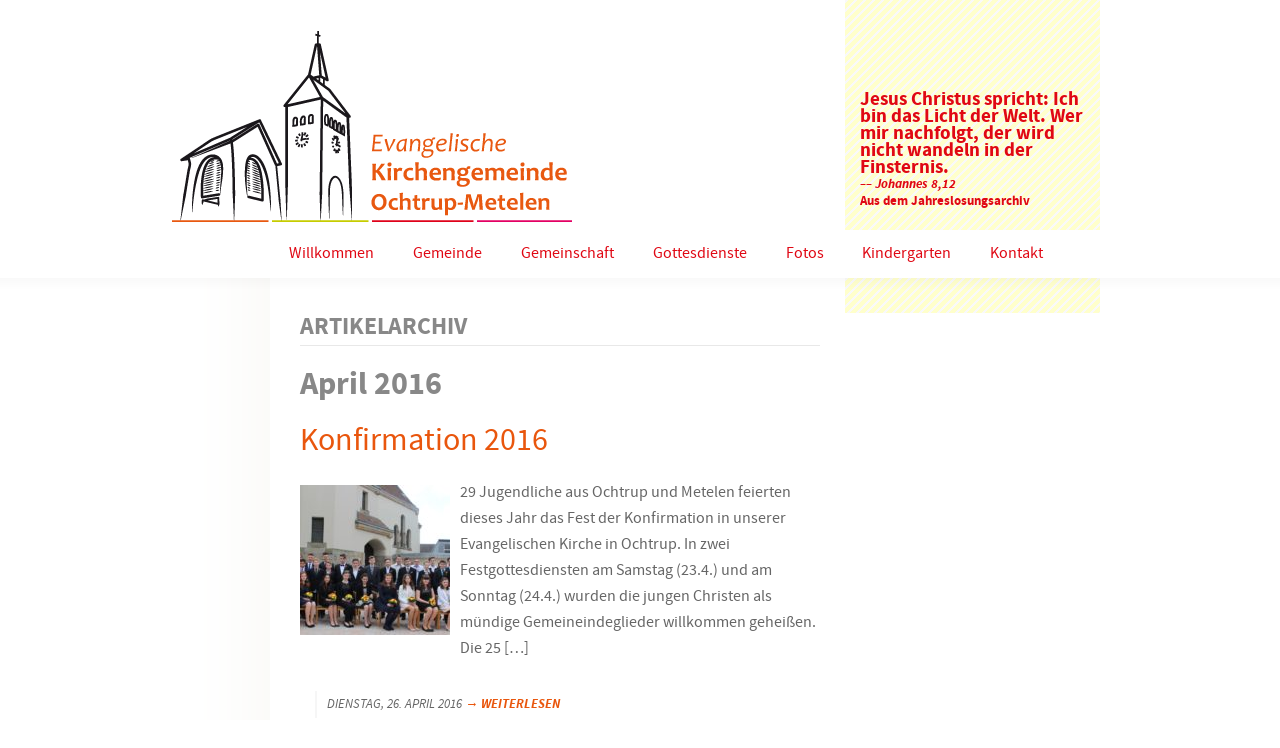

--- FILE ---
content_type: text/html; charset=UTF-8
request_url: https://evangelisch-in-ochtrup.de/2016/04/
body_size: 11516
content:
<!DOCTYPE html PUBLIC "-//W3C//DTD XHTML 1.0 Transitional//EN" "http://www.w3.org/TR/xhtml1/DTD/xhtml1-transitional.dtd">
<html xmlns="http://www.w3.org/1999/xhtml">
<head>
	<meta http-equiv="Content-Type" content="text/html; charset=UTF-8" />
    <meta name="viewport" content="width=device-width" />
    <link href="https://evangelisch-in-ochtrup.de/wp-content/themes/evangelisch-in-ochtrup/style.css" rel="stylesheet" type="text/css" />

    <title>April | 2016 | Evangelische Kirchengemeinde Ochtrup-Metelen</title>

    <meta name='robots' content='max-image-preview:large' />

<link rel="alternate" type="application/rss+xml" title="Podcast Feed: An(ge)dacht (MP3 Feed)" href="https://evangelisch-in-ochtrup.de/feed/mp3/" />
<style id='wp-img-auto-sizes-contain-inline-css' type='text/css'>
img:is([sizes=auto i],[sizes^="auto," i]){contain-intrinsic-size:3000px 1500px}
/*# sourceURL=wp-img-auto-sizes-contain-inline-css */
</style>
<link rel='stylesheet' id='podlove-frontend-css-css' href='https://evangelisch-in-ochtrup.de/wp-content/plugins/podlove-podcasting-plugin-for-wordpress/css/frontend.css?ver=1.0' type='text/css' media='all' />
<link rel='stylesheet' id='podlove-admin-font-css' href='https://evangelisch-in-ochtrup.de/wp-content/plugins/podlove-podcasting-plugin-for-wordpress/css/admin-font.css?ver=4.3.2' type='text/css' media='all' />
<style id='wp-block-library-inline-css' type='text/css'>
:root{--wp-block-synced-color:#7a00df;--wp-block-synced-color--rgb:122,0,223;--wp-bound-block-color:var(--wp-block-synced-color);--wp-editor-canvas-background:#ddd;--wp-admin-theme-color:#007cba;--wp-admin-theme-color--rgb:0,124,186;--wp-admin-theme-color-darker-10:#006ba1;--wp-admin-theme-color-darker-10--rgb:0,107,160.5;--wp-admin-theme-color-darker-20:#005a87;--wp-admin-theme-color-darker-20--rgb:0,90,135;--wp-admin-border-width-focus:2px}@media (min-resolution:192dpi){:root{--wp-admin-border-width-focus:1.5px}}.wp-element-button{cursor:pointer}:root .has-very-light-gray-background-color{background-color:#eee}:root .has-very-dark-gray-background-color{background-color:#313131}:root .has-very-light-gray-color{color:#eee}:root .has-very-dark-gray-color{color:#313131}:root .has-vivid-green-cyan-to-vivid-cyan-blue-gradient-background{background:linear-gradient(135deg,#00d084,#0693e3)}:root .has-purple-crush-gradient-background{background:linear-gradient(135deg,#34e2e4,#4721fb 50%,#ab1dfe)}:root .has-hazy-dawn-gradient-background{background:linear-gradient(135deg,#faaca8,#dad0ec)}:root .has-subdued-olive-gradient-background{background:linear-gradient(135deg,#fafae1,#67a671)}:root .has-atomic-cream-gradient-background{background:linear-gradient(135deg,#fdd79a,#004a59)}:root .has-nightshade-gradient-background{background:linear-gradient(135deg,#330968,#31cdcf)}:root .has-midnight-gradient-background{background:linear-gradient(135deg,#020381,#2874fc)}:root{--wp--preset--font-size--normal:16px;--wp--preset--font-size--huge:42px}.has-regular-font-size{font-size:1em}.has-larger-font-size{font-size:2.625em}.has-normal-font-size{font-size:var(--wp--preset--font-size--normal)}.has-huge-font-size{font-size:var(--wp--preset--font-size--huge)}.has-text-align-center{text-align:center}.has-text-align-left{text-align:left}.has-text-align-right{text-align:right}.has-fit-text{white-space:nowrap!important}#end-resizable-editor-section{display:none}.aligncenter{clear:both}.items-justified-left{justify-content:flex-start}.items-justified-center{justify-content:center}.items-justified-right{justify-content:flex-end}.items-justified-space-between{justify-content:space-between}.screen-reader-text{border:0;clip-path:inset(50%);height:1px;margin:-1px;overflow:hidden;padding:0;position:absolute;width:1px;word-wrap:normal!important}.screen-reader-text:focus{background-color:#ddd;clip-path:none;color:#444;display:block;font-size:1em;height:auto;left:5px;line-height:normal;padding:15px 23px 14px;text-decoration:none;top:5px;width:auto;z-index:100000}html :where(.has-border-color){border-style:solid}html :where([style*=border-top-color]){border-top-style:solid}html :where([style*=border-right-color]){border-right-style:solid}html :where([style*=border-bottom-color]){border-bottom-style:solid}html :where([style*=border-left-color]){border-left-style:solid}html :where([style*=border-width]){border-style:solid}html :where([style*=border-top-width]){border-top-style:solid}html :where([style*=border-right-width]){border-right-style:solid}html :where([style*=border-bottom-width]){border-bottom-style:solid}html :where([style*=border-left-width]){border-left-style:solid}html :where(img[class*=wp-image-]){height:auto;max-width:100%}:where(figure){margin:0 0 1em}html :where(.is-position-sticky){--wp-admin--admin-bar--position-offset:var(--wp-admin--admin-bar--height,0px)}@media screen and (max-width:600px){html :where(.is-position-sticky){--wp-admin--admin-bar--position-offset:0px}}

/*# sourceURL=wp-block-library-inline-css */
</style><style id='global-styles-inline-css' type='text/css'>
:root{--wp--preset--aspect-ratio--square: 1;--wp--preset--aspect-ratio--4-3: 4/3;--wp--preset--aspect-ratio--3-4: 3/4;--wp--preset--aspect-ratio--3-2: 3/2;--wp--preset--aspect-ratio--2-3: 2/3;--wp--preset--aspect-ratio--16-9: 16/9;--wp--preset--aspect-ratio--9-16: 9/16;--wp--preset--color--black: #000000;--wp--preset--color--cyan-bluish-gray: #abb8c3;--wp--preset--color--white: #ffffff;--wp--preset--color--pale-pink: #f78da7;--wp--preset--color--vivid-red: #cf2e2e;--wp--preset--color--luminous-vivid-orange: #ff6900;--wp--preset--color--luminous-vivid-amber: #fcb900;--wp--preset--color--light-green-cyan: #7bdcb5;--wp--preset--color--vivid-green-cyan: #00d084;--wp--preset--color--pale-cyan-blue: #8ed1fc;--wp--preset--color--vivid-cyan-blue: #0693e3;--wp--preset--color--vivid-purple: #9b51e0;--wp--preset--gradient--vivid-cyan-blue-to-vivid-purple: linear-gradient(135deg,rgb(6,147,227) 0%,rgb(155,81,224) 100%);--wp--preset--gradient--light-green-cyan-to-vivid-green-cyan: linear-gradient(135deg,rgb(122,220,180) 0%,rgb(0,208,130) 100%);--wp--preset--gradient--luminous-vivid-amber-to-luminous-vivid-orange: linear-gradient(135deg,rgb(252,185,0) 0%,rgb(255,105,0) 100%);--wp--preset--gradient--luminous-vivid-orange-to-vivid-red: linear-gradient(135deg,rgb(255,105,0) 0%,rgb(207,46,46) 100%);--wp--preset--gradient--very-light-gray-to-cyan-bluish-gray: linear-gradient(135deg,rgb(238,238,238) 0%,rgb(169,184,195) 100%);--wp--preset--gradient--cool-to-warm-spectrum: linear-gradient(135deg,rgb(74,234,220) 0%,rgb(151,120,209) 20%,rgb(207,42,186) 40%,rgb(238,44,130) 60%,rgb(251,105,98) 80%,rgb(254,248,76) 100%);--wp--preset--gradient--blush-light-purple: linear-gradient(135deg,rgb(255,206,236) 0%,rgb(152,150,240) 100%);--wp--preset--gradient--blush-bordeaux: linear-gradient(135deg,rgb(254,205,165) 0%,rgb(254,45,45) 50%,rgb(107,0,62) 100%);--wp--preset--gradient--luminous-dusk: linear-gradient(135deg,rgb(255,203,112) 0%,rgb(199,81,192) 50%,rgb(65,88,208) 100%);--wp--preset--gradient--pale-ocean: linear-gradient(135deg,rgb(255,245,203) 0%,rgb(182,227,212) 50%,rgb(51,167,181) 100%);--wp--preset--gradient--electric-grass: linear-gradient(135deg,rgb(202,248,128) 0%,rgb(113,206,126) 100%);--wp--preset--gradient--midnight: linear-gradient(135deg,rgb(2,3,129) 0%,rgb(40,116,252) 100%);--wp--preset--font-size--small: 13px;--wp--preset--font-size--medium: 20px;--wp--preset--font-size--large: 36px;--wp--preset--font-size--x-large: 42px;--wp--preset--spacing--20: 0.44rem;--wp--preset--spacing--30: 0.67rem;--wp--preset--spacing--40: 1rem;--wp--preset--spacing--50: 1.5rem;--wp--preset--spacing--60: 2.25rem;--wp--preset--spacing--70: 3.38rem;--wp--preset--spacing--80: 5.06rem;--wp--preset--shadow--natural: 6px 6px 9px rgba(0, 0, 0, 0.2);--wp--preset--shadow--deep: 12px 12px 50px rgba(0, 0, 0, 0.4);--wp--preset--shadow--sharp: 6px 6px 0px rgba(0, 0, 0, 0.2);--wp--preset--shadow--outlined: 6px 6px 0px -3px rgb(255, 255, 255), 6px 6px rgb(0, 0, 0);--wp--preset--shadow--crisp: 6px 6px 0px rgb(0, 0, 0);}:where(.is-layout-flex){gap: 0.5em;}:where(.is-layout-grid){gap: 0.5em;}body .is-layout-flex{display: flex;}.is-layout-flex{flex-wrap: wrap;align-items: center;}.is-layout-flex > :is(*, div){margin: 0;}body .is-layout-grid{display: grid;}.is-layout-grid > :is(*, div){margin: 0;}:where(.wp-block-columns.is-layout-flex){gap: 2em;}:where(.wp-block-columns.is-layout-grid){gap: 2em;}:where(.wp-block-post-template.is-layout-flex){gap: 1.25em;}:where(.wp-block-post-template.is-layout-grid){gap: 1.25em;}.has-black-color{color: var(--wp--preset--color--black) !important;}.has-cyan-bluish-gray-color{color: var(--wp--preset--color--cyan-bluish-gray) !important;}.has-white-color{color: var(--wp--preset--color--white) !important;}.has-pale-pink-color{color: var(--wp--preset--color--pale-pink) !important;}.has-vivid-red-color{color: var(--wp--preset--color--vivid-red) !important;}.has-luminous-vivid-orange-color{color: var(--wp--preset--color--luminous-vivid-orange) !important;}.has-luminous-vivid-amber-color{color: var(--wp--preset--color--luminous-vivid-amber) !important;}.has-light-green-cyan-color{color: var(--wp--preset--color--light-green-cyan) !important;}.has-vivid-green-cyan-color{color: var(--wp--preset--color--vivid-green-cyan) !important;}.has-pale-cyan-blue-color{color: var(--wp--preset--color--pale-cyan-blue) !important;}.has-vivid-cyan-blue-color{color: var(--wp--preset--color--vivid-cyan-blue) !important;}.has-vivid-purple-color{color: var(--wp--preset--color--vivid-purple) !important;}.has-black-background-color{background-color: var(--wp--preset--color--black) !important;}.has-cyan-bluish-gray-background-color{background-color: var(--wp--preset--color--cyan-bluish-gray) !important;}.has-white-background-color{background-color: var(--wp--preset--color--white) !important;}.has-pale-pink-background-color{background-color: var(--wp--preset--color--pale-pink) !important;}.has-vivid-red-background-color{background-color: var(--wp--preset--color--vivid-red) !important;}.has-luminous-vivid-orange-background-color{background-color: var(--wp--preset--color--luminous-vivid-orange) !important;}.has-luminous-vivid-amber-background-color{background-color: var(--wp--preset--color--luminous-vivid-amber) !important;}.has-light-green-cyan-background-color{background-color: var(--wp--preset--color--light-green-cyan) !important;}.has-vivid-green-cyan-background-color{background-color: var(--wp--preset--color--vivid-green-cyan) !important;}.has-pale-cyan-blue-background-color{background-color: var(--wp--preset--color--pale-cyan-blue) !important;}.has-vivid-cyan-blue-background-color{background-color: var(--wp--preset--color--vivid-cyan-blue) !important;}.has-vivid-purple-background-color{background-color: var(--wp--preset--color--vivid-purple) !important;}.has-black-border-color{border-color: var(--wp--preset--color--black) !important;}.has-cyan-bluish-gray-border-color{border-color: var(--wp--preset--color--cyan-bluish-gray) !important;}.has-white-border-color{border-color: var(--wp--preset--color--white) !important;}.has-pale-pink-border-color{border-color: var(--wp--preset--color--pale-pink) !important;}.has-vivid-red-border-color{border-color: var(--wp--preset--color--vivid-red) !important;}.has-luminous-vivid-orange-border-color{border-color: var(--wp--preset--color--luminous-vivid-orange) !important;}.has-luminous-vivid-amber-border-color{border-color: var(--wp--preset--color--luminous-vivid-amber) !important;}.has-light-green-cyan-border-color{border-color: var(--wp--preset--color--light-green-cyan) !important;}.has-vivid-green-cyan-border-color{border-color: var(--wp--preset--color--vivid-green-cyan) !important;}.has-pale-cyan-blue-border-color{border-color: var(--wp--preset--color--pale-cyan-blue) !important;}.has-vivid-cyan-blue-border-color{border-color: var(--wp--preset--color--vivid-cyan-blue) !important;}.has-vivid-purple-border-color{border-color: var(--wp--preset--color--vivid-purple) !important;}.has-vivid-cyan-blue-to-vivid-purple-gradient-background{background: var(--wp--preset--gradient--vivid-cyan-blue-to-vivid-purple) !important;}.has-light-green-cyan-to-vivid-green-cyan-gradient-background{background: var(--wp--preset--gradient--light-green-cyan-to-vivid-green-cyan) !important;}.has-luminous-vivid-amber-to-luminous-vivid-orange-gradient-background{background: var(--wp--preset--gradient--luminous-vivid-amber-to-luminous-vivid-orange) !important;}.has-luminous-vivid-orange-to-vivid-red-gradient-background{background: var(--wp--preset--gradient--luminous-vivid-orange-to-vivid-red) !important;}.has-very-light-gray-to-cyan-bluish-gray-gradient-background{background: var(--wp--preset--gradient--very-light-gray-to-cyan-bluish-gray) !important;}.has-cool-to-warm-spectrum-gradient-background{background: var(--wp--preset--gradient--cool-to-warm-spectrum) !important;}.has-blush-light-purple-gradient-background{background: var(--wp--preset--gradient--blush-light-purple) !important;}.has-blush-bordeaux-gradient-background{background: var(--wp--preset--gradient--blush-bordeaux) !important;}.has-luminous-dusk-gradient-background{background: var(--wp--preset--gradient--luminous-dusk) !important;}.has-pale-ocean-gradient-background{background: var(--wp--preset--gradient--pale-ocean) !important;}.has-electric-grass-gradient-background{background: var(--wp--preset--gradient--electric-grass) !important;}.has-midnight-gradient-background{background: var(--wp--preset--gradient--midnight) !important;}.has-small-font-size{font-size: var(--wp--preset--font-size--small) !important;}.has-medium-font-size{font-size: var(--wp--preset--font-size--medium) !important;}.has-large-font-size{font-size: var(--wp--preset--font-size--large) !important;}.has-x-large-font-size{font-size: var(--wp--preset--font-size--x-large) !important;}
/*# sourceURL=global-styles-inline-css */
</style>

<style id='classic-theme-styles-inline-css' type='text/css'>
/*! This file is auto-generated */
.wp-block-button__link{color:#fff;background-color:#32373c;border-radius:9999px;box-shadow:none;text-decoration:none;padding:calc(.667em + 2px) calc(1.333em + 2px);font-size:1.125em}.wp-block-file__button{background:#32373c;color:#fff;text-decoration:none}
/*# sourceURL=/wp-includes/css/classic-themes.min.css */
</style>
<link rel='stylesheet' id='accordion_archives-css' href='https://evangelisch-in-ochtrup.de/wp-content/plugins/accordion-archive-widget/style.css?ver=1.0' type='text/css' media='all' />
<link rel='stylesheet' id='fancybox-for-wp-css' href='https://evangelisch-in-ochtrup.de/wp-content/plugins/fancybox-for-wordpress/assets/css/fancybox.css?ver=1.3.4' type='text/css' media='all' />
<link rel='stylesheet' id='video-js-css' href='https://evangelisch-in-ochtrup.de/wp-content/plugins/video-embed-thumbnail-generator/video-js/video-js.min.css?ver=7.11.4' type='text/css' media='all' />
<link rel='stylesheet' id='video-js-kg-skin-css' href='https://evangelisch-in-ochtrup.de/wp-content/plugins/video-embed-thumbnail-generator/video-js/kg-video-js-skin.css?ver=4.10.3' type='text/css' media='all' />
<link rel='stylesheet' id='kgvid_video_styles-css' href='https://evangelisch-in-ochtrup.de/wp-content/plugins/video-embed-thumbnail-generator/src/public/css/videopack-styles.css?ver=4.10.3' type='text/css' media='all' />
<script type="text/javascript" src="https://evangelisch-in-ochtrup.de/wp-includes/js/jquery/jquery.min.js?ver=3.7.1" id="jquery-core-js"></script>
<script type="text/javascript" src="https://evangelisch-in-ochtrup.de/wp-includes/js/jquery/jquery-migrate.min.js?ver=3.4.1" id="jquery-migrate-js"></script>
<script type="text/javascript" src="https://evangelisch-in-ochtrup.de/wp-content/plugins/accordion-archive-widget/script.js?ver=6.9" id="accordion_archives_script-js"></script>
<script type="text/javascript" src="https://evangelisch-in-ochtrup.de/wp-content/plugins/fancybox-for-wordpress/assets/js/purify.min.js?ver=1.3.4" id="purify-js"></script>
<script type="text/javascript" src="https://evangelisch-in-ochtrup.de/wp-content/plugins/fancybox-for-wordpress/assets/js/jquery.fancybox.js?ver=1.3.4" id="fancybox-for-wp-js"></script>
<script type="text/javascript" src="https://evangelisch-in-ochtrup.de/wp-content/plugins/podlove-web-player/web-player/embed.js?ver=5.9.2" id="podlove-web-player-player-js"></script>
<script type="text/javascript" src="https://evangelisch-in-ochtrup.de/wp-content/plugins/podlove-web-player/js/cache.js?ver=5.9.2" id="podlove-web-player-player-cache-js"></script>
<link rel="EditURI" type="application/rsd+xml" title="RSD" href="https://evangelisch-in-ochtrup.de/xmlrpc.php?rsd" />
<meta name="generator" content="WordPress 6.9" />

<!-- Fancybox for WordPress v3.3.7 -->
<style type="text/css">
	.fancybox-slide--image .fancybox-content{background-color: #FFFFFF}div.fancybox-caption{display:none !important;}
	
	img.fancybox-image{border-width:10px;border-color:#FFFFFF;border-style:solid;}
	div.fancybox-bg{background-color:rgba(0,0,0,0.6);opacity:1 !important;}div.fancybox-content{border-color:#FFFFFF}
	div#fancybox-title{background-color:#FFFFFF}
	div.fancybox-content{background-color:#FFFFFF}
	div#fancybox-title-inside{color:#333333}
	
	
	
	div.fancybox-caption p.caption-title{display:inline-block}
	div.fancybox-caption p.caption-title{font-size:14px}
	div.fancybox-caption p.caption-title{color:#333333}
	div.fancybox-caption {color:#333333}div.fancybox-caption p.caption-title {background:#fff; width:auto;padding:10px 30px;}div.fancybox-content p.caption-title{color:#333333;margin: 0;padding: 5px 0;}body.fancybox-active .fancybox-container .fancybox-stage .fancybox-content .fancybox-close-small{display:block;}
</style><script type="text/javascript">
	jQuery(function () {

		var mobileOnly = false;
		
		if (mobileOnly) {
			return;
		}

		jQuery.fn.getTitle = function () { // Copy the title of every IMG tag and add it to its parent A so that fancybox can show titles
			var arr = jQuery("a[data-fancybox]");jQuery.each(arr, function() {var title = jQuery(this).children("img").attr("title") || '';var figCaptionHtml = jQuery(this).next("figcaption").html() || '';var processedCaption = figCaptionHtml;if (figCaptionHtml.length && typeof DOMPurify === 'function') {processedCaption = DOMPurify.sanitize(figCaptionHtml, {USE_PROFILES: {html: true}});} else if (figCaptionHtml.length) {processedCaption = jQuery("<div>").text(figCaptionHtml).html();}var newTitle = title;if (processedCaption.length) {newTitle = title.length ? title + " " + processedCaption : processedCaption;}if (newTitle.length) {jQuery(this).attr("title", newTitle);}});		}

		// Supported file extensions

				var thumbnails = jQuery("a:has(img)").not(".nolightbox").not('.envira-gallery-link').not('.ngg-simplelightbox').filter(function () {
			return /\.(jpe?g|png|gif|mp4|webp|bmp|pdf)(\?[^/]*)*$/i.test(jQuery(this).attr('href'))
		});
		

		// Add data-type iframe for links that are not images or videos.
		var iframeLinks = jQuery('.fancyboxforwp').filter(function () {
			return !/\.(jpe?g|png|gif|mp4|webp|bmp|pdf)(\?[^/]*)*$/i.test(jQuery(this).attr('href'))
		}).filter(function () {
			return !/vimeo|youtube/i.test(jQuery(this).attr('href'))
		});
		iframeLinks.attr({"data-type": "iframe"}).getTitle();

				// Gallery All
		thumbnails.addClass("fancyboxforwp").attr("data-fancybox", "gallery").getTitle();
		iframeLinks.attr({"data-fancybox": "gallery"}).getTitle();

		// Gallery type NONE
		
		// Call fancybox and apply it on any link with a rel atribute that starts with "fancybox", with the options set on the admin panel
		jQuery("a.fancyboxforwp").fancyboxforwp({
			loop: false,
			smallBtn: true,
			zoomOpacity: "auto",
			animationEffect: "fade",
			animationDuration: 500,
			transitionEffect: "fade",
			transitionDuration: "300",
			overlayShow: true,
			overlayOpacity: "0.6",
			titleShow: true,
			titlePosition: "inside",
			keyboard: true,
			showCloseButton: true,
			arrows: true,
			clickContent:false,
			clickSlide: "close",
			mobile: {
				clickContent: function (current, event) {
					return current.type === "image" ? "toggleControls" : false;
				},
				clickSlide: function (current, event) {
					return current.type === "image" ? "close" : "close";
				},
			},
			wheel: false,
			toolbar: true,
			preventCaptionOverlap: true,
			onInit: function() { },			onDeactivate
	: function() { },		beforeClose: function() { },			afterShow: function(instance) { jQuery( ".fancybox-image" ).on("click", function( ){ ( instance.isScaledDown() ) ? instance.scaleToActual() : instance.scaleToFit() }) },				afterClose: function() { },					caption : function( instance, item ) {var title = "";if("undefined" != typeof jQuery(this).context ){var title = jQuery(this).context.title;} else { var title = ("undefined" != typeof jQuery(this).attr("title")) ? jQuery(this).attr("title") : false;}var caption = jQuery(this).data('caption') || '';if ( item.type === 'image' && title.length ) {caption = (caption.length ? caption + '<br />' : '') + '<p class="caption-title">'+jQuery("<div>").text(title).html()+'</p>' ;}if (typeof DOMPurify === "function" && caption.length) { return DOMPurify.sanitize(caption, {USE_PROFILES: {html: true}}); } else { return jQuery("<div>").text(caption).html(); }},
		afterLoad : function( instance, current ) {var captionContent = current.opts.caption || '';var sanitizedCaptionString = '';if (typeof DOMPurify === 'function' && captionContent.length) {sanitizedCaptionString = DOMPurify.sanitize(captionContent, {USE_PROFILES: {html: true}});} else if (captionContent.length) { sanitizedCaptionString = jQuery("<div>").text(captionContent).html();}if (sanitizedCaptionString.length) { current.$content.append(jQuery('<div class=\"fancybox-custom-caption inside-caption\" style=\" position: absolute;left:0;right:0;color:#000;margin:0 auto;bottom:0;text-align:center;background-color:#FFFFFF \"></div>').html(sanitizedCaptionString)); }},
			})
		;

			})
</script>
<!-- END Fancybox for WordPress -->
<style type="text/css">
	span.oe_textdirection { unicode-bidi: bidi-override; direction: rtl; }
	span.oe_displaynone { display: none; }
</style>

    <!-- Schriften -->
    <link rel="stylesheet" href="https://evangelisch-in-ochtrup.de/wp-content/themes/evangelisch-in-ochtrup/fonts.css" type="text/css" />

    <link rel="shortcut icon" href="https://evangelisch-in-ochtrup.de/wp-content/themes/evangelisch-in-ochtrup/favicon.ico" type="image/x-icon" />

         </head>

<body class="no-js">
<div id="container">
	<div id="head">
    	<div id="logo"></div>
        <div id="sidebar_top">
        	<div id="sidebar_top_content">
            	                            <h2 style="font-size: 1.2em; margin-bottom: 5px;">
			Jesus Christus spricht: Ich bin das Licht der Welt. Wer mir nachfolgt, der wird nicht wandeln in der Finsternis.			<br />
			<span style="font-size: 0.7em;">
				<em>–– Johannes 8,12</em>
				<br>
				Aus dem Jahreslosungsarchiv
			</span>
		</h2>
                                    </div>
        </div>
    </div>
    <div id="menu">
    	<div id="menucontainer">
            <div class="menu-hauptmenue-container"><ul id="menu-hauptmenue" class="menu"><li id="menu-item-22" class="menu-item menu-item-type-custom menu-item-object-custom menu-item-home menu-item-22"><a href="//evangelisch-in-ochtrup.de/">Willkommen</a></li>
<li id="menu-item-67" class="menu-item menu-item-type-post_type menu-item-object-page menu-item-has-children menu-item-67"><a href="https://evangelisch-in-ochtrup.de/gemeinde/">Gemeinde</a>
<ul class="sub-menu">
	<li id="menu-item-69" class="menu-item menu-item-type-post_type menu-item-object-page menu-item-has-children menu-item-69"><a href="https://evangelisch-in-ochtrup.de/gemeinde/ochtrup/">Ochtrup</a>
	<ul class="sub-menu">
		<li id="menu-item-2122" class="menu-item menu-item-type-post_type menu-item-object-page menu-item-2122"><a href="https://evangelisch-in-ochtrup.de/gemeinde/ochtrup/evangelische-kirche-ochtrup/">Kirche</a></li>
		<li id="menu-item-2121" class="menu-item menu-item-type-post_type menu-item-object-page menu-item-2121"><a href="https://evangelisch-in-ochtrup.de/gemeinde/ochtrup/die-turmuhr-der-evangelischen-kirche-in-ochtrup/">Turmuhr</a></li>
	</ul>
</li>
	<li id="menu-item-68" class="menu-item menu-item-type-post_type menu-item-object-page menu-item-68"><a href="https://evangelisch-in-ochtrup.de/gemeinde/metelen/">Metelen</a></li>
	<li id="menu-item-224" class="menu-item menu-item-type-post_type menu-item-object-page menu-item-224"><a href="https://evangelisch-in-ochtrup.de/gemeinde/ansprechpartner/">Ansprechpartner</a></li>
	<li id="menu-item-591" class="menu-item menu-item-type-post_type menu-item-object-page menu-item-591"><a href="https://evangelisch-in-ochtrup.de/termine/">Termine</a></li>
	<li id="menu-item-3744" class="menu-item menu-item-type-custom menu-item-object-custom menu-item-3744"><a href="https://wirbauen.evangelisch-in-ochtrup.de">Wir Bauen</a></li>
	<li id="menu-item-59" class="menu-item menu-item-type-post_type menu-item-object-page menu-item-59"><a href="https://evangelisch-in-ochtrup.de/gemeinde/gemeindebrief/">Gemeindebriefe</a></li>
	<li id="menu-item-13561" class="menu-item menu-item-type-post_type menu-item-object-page menu-item-13561"><a href="https://evangelisch-in-ochtrup.de/gemeinde/schutzkonzept/">Schutzkonzept</a></li>
</ul>
</li>
<li id="menu-item-60" class="menu-item menu-item-type-post_type menu-item-object-page menu-item-has-children menu-item-60"><a href="https://evangelisch-in-ochtrup.de/gemeinschaft/">Gemeinschaft</a>
<ul class="sub-menu">
	<li id="menu-item-10541" class="menu-item menu-item-type-post_type menu-item-object-page menu-item-10541"><a href="https://evangelisch-in-ochtrup.de/gemeinschaft/oekumene-3/">Ökumene</a></li>
	<li id="menu-item-1001" class="menu-item menu-item-type-custom menu-item-object-custom menu-item-has-children menu-item-1001"><a href="#">Kinder</a>
	<ul class="sub-menu">
		<li id="menu-item-728" class="menu-item menu-item-type-post_type menu-item-object-page menu-item-728"><a href="https://evangelisch-in-ochtrup.de/gemeinschaft/kinder/konfi-kids/">Konfi-Kids</a></li>
		<li id="menu-item-726" class="menu-item menu-item-type-post_type menu-item-object-page menu-item-726"><a href="https://evangelisch-in-ochtrup.de/gemeinschaft/kinder/kinderbibeltage/">Kinderbibeltage</a></li>
	</ul>
</li>
	<li id="menu-item-1002" class="menu-item menu-item-type-custom menu-item-object-custom menu-item-has-children menu-item-1002"><a href="#">Jugendliche</a>
	<ul class="sub-menu">
		<li id="menu-item-724" class="menu-item menu-item-type-post_type menu-item-object-page menu-item-724"><a href="https://evangelisch-in-ochtrup.de/gemeinschaft/jugendliche/konfirmanden/">Konfirmanden</a></li>
	</ul>
</li>
	<li id="menu-item-1003" class="menu-item menu-item-type-custom menu-item-object-custom menu-item-has-children menu-item-1003"><a href="#">Frauen</a>
	<ul class="sub-menu">
		<li id="menu-item-720" class="menu-item menu-item-type-post_type menu-item-object-page menu-item-720"><a href="https://evangelisch-in-ochtrup.de/gemeinschaft/frauen/frauenhilfe-ochtrup/">Frauenhilfe Ochtrup</a></li>
		<li id="menu-item-719" class="menu-item menu-item-type-post_type menu-item-object-page menu-item-719"><a href="https://evangelisch-in-ochtrup.de/gemeinschaft/frauen/frauenhilfe-metelen/">Frauenhilfe Metelen</a></li>
	</ul>
</li>
	<li id="menu-item-1004" class="menu-item menu-item-type-custom menu-item-object-custom menu-item-has-children menu-item-1004"><a href="#">Musik</a>
	<ul class="sub-menu">
		<li id="menu-item-2814" class="menu-item menu-item-type-post_type menu-item-object-page menu-item-2814"><a href="https://evangelisch-in-ochtrup.de/gemeinschaft/musik/junger-chor/">Junger Chor</a></li>
		<li id="menu-item-731" class="menu-item menu-item-type-post_type menu-item-object-page menu-item-731"><a href="https://evangelisch-in-ochtrup.de/gemeinschaft/musik/posaunenchor/">Posaunenchor</a></li>
	</ul>
</li>
	<li id="menu-item-717" class="menu-item menu-item-type-post_type menu-item-object-page menu-item-717"><a href="https://evangelisch-in-ochtrup.de/gemeinschaft/eine-welt-laden/">Eine-Welt-Laden</a></li>
	<li id="menu-item-2313" class="menu-item menu-item-type-post_type menu-item-object-page menu-item-has-children menu-item-2313"><a href="https://evangelisch-in-ochtrup.de/gemeinschaft/soziales/">Soziales</a>
	<ul class="sub-menu">
		<li id="menu-item-2315" class="menu-item menu-item-type-custom menu-item-object-custom menu-item-2315"><a href="https://ingeborgehmke.wixsite.com/meinewebsite">Ochtruper Tafel (ext.)</a></li>
		<li id="menu-item-3300" class="menu-item menu-item-type-custom menu-item-object-custom menu-item-3300"><a href="http://www.hospizverein-ochtrup.de">Hospizverein Ochtrup (ext.)</a></li>
		<li id="menu-item-7921" class="menu-item menu-item-type-post_type menu-item-object-page menu-item-7921"><a href="https://evangelisch-in-ochtrup.de/hospizverein-sternenkinder/">Sternenkinderstele</a></li>
	</ul>
</li>
</ul>
</li>
<li id="menu-item-57" class="menu-item menu-item-type-post_type menu-item-object-page menu-item-has-children menu-item-57"><a href="https://evangelisch-in-ochtrup.de/gottesdienste/">Gottesdienste</a>
<ul class="sub-menu">
	<li id="menu-item-9265" class="menu-item menu-item-type-post_type menu-item-object-page menu-item-9265"><a href="https://evangelisch-in-ochtrup.de/gottesdienste/streams/">Streams</a></li>
	<li id="menu-item-10526" class="menu-item menu-item-type-post_type menu-item-object-page menu-item-10526"><a href="https://evangelisch-in-ochtrup.de/gottesdienste/gottesdienste-andachten/">Andachten</a></li>
	<li id="menu-item-796" class="menu-item menu-item-type-post_type menu-item-object-page menu-item-796"><a href="https://evangelisch-in-ochtrup.de/gottesdienste/familiengottesdienste/">Familiengottesdienste</a></li>
	<li id="menu-item-797" class="menu-item menu-item-type-post_type menu-item-object-page menu-item-797"><a href="https://evangelisch-in-ochtrup.de/gottesdienste/taufen/">Taufen</a></li>
</ul>
</li>
<li id="menu-item-55" class="menu-item menu-item-type-post_type menu-item-object-page menu-item-has-children menu-item-55"><a href="https://evangelisch-in-ochtrup.de/bilder/">Fotos</a>
<ul class="sub-menu">
	<li id="menu-item-4250" class="menu-item menu-item-type-post_type menu-item-object-page menu-item-4250"><a href="https://evangelisch-in-ochtrup.de/bilder/">Alben</a></li>
	<li id="menu-item-4249" class="menu-item menu-item-type-post_type menu-item-object-page menu-item-4249"><a href="https://evangelisch-in-ochtrup.de/kirchenbilder/">Unsere Kirchen</a></li>
	<li id="menu-item-4251" class="menu-item menu-item-type-post_type menu-item-object-page menu-item-4251"><a href="https://evangelisch-in-ochtrup.de/bildarchiv/">Archiv</a></li>
</ul>
</li>
<li id="menu-item-2887" class="menu-item menu-item-type-custom menu-item-object-custom menu-item-2887"><a href="http://ev-jona-kindergarten.de/">Kindergarten</a></li>
<li id="menu-item-56" class="menu-item menu-item-type-post_type menu-item-object-page menu-item-56"><a href="https://evangelisch-in-ochtrup.de/kontakt/">Kontakt</a></li>
</ul></div>        </div>
    </div>
    <div id="give_me_space"></div>
   	<div id="showcase_broad" style="display: none;"></div>
    <div id="content">
    	<div id="content_inner">

            
			                                    	                <h1 class="tag_title"><span>Artikelarchiv</span></h1>
                                	<h1 style="color: #888888;">April 2016</h1>
                                        <div id="slider-buttons"></div><div class="clear"></div>
			                    	                        <div class="post">
                        <h1 class="title"><a href="https://evangelisch-in-ochtrup.de/2016/konfirmation-2016/">Konfirmation 2016</a></h1>

                <div class="entry">
                                        	                        	<a href="https://evangelisch-in-ochtrup.de/wp-content/uploads/2016/04/IMG_1978.jpg"><img title="Konfirmation 2016" class="attachment-post-thumbnail" src="https://evangelisch-in-ochtrup.de/wp-content/uploads/2016/04/IMG_1978-150x150.jpg" /></a>                        	<p>29 Jugendliche aus Ochtrup und Metelen feierten dieses Jahr das Fest der Konfirmation in unserer Evangelischen Kirche in Ochtrup. In zwei Festgottesdiensten am Samstag (23.4.) und am Sonntag (24.4.) wurden die jungen Christen als mündige Gemeineindeglieder willkommen geheißen. Die 25 [&hellip;]</p>
                                                                <div class="clear"></div>

                    						<p class="article-info-bottom">Dienstag, 26. April 2016 <a href="https://evangelisch-in-ochtrup.de/2016/konfirmation-2016/">&rarr; weiterlesen</a> </p>                    
                </div>

            </div>
                                	                        <div class="post">
                        <h1 class="title"><a href="https://evangelisch-in-ochtrup.de/2016/neues-leben-im-gemeindehaus/">Neues Leben im Gemeindehaus</a></h1>

                <div class="entry">
                                        	                        	<a href="https://evangelisch-in-ochtrup.de/wp-content/uploads/2016/04/IMG_1829.jpg"><img title="Neues Leben im Gemeindehaus" class="attachment-post-thumbnail" src="https://evangelisch-in-ochtrup.de/wp-content/uploads/2016/04/IMG_1829-150x150.jpg" /></a>                        	<p>Mit vereinten Kräften trugen sie eine Tür in die Kirche: Pfarrer Dr. Albrecht Philipps und Pfarrer Stefan Hörstrup von St. Lambertus mit Mitarbeitern beider Kirchengemeinden beim lebendigen Familiengottesdienst zum Thema &#8222;Türen und Schlüssel&#8220;, der den Auftakt zur feierlichen Eröffnung des [&hellip;]</p>
                                                                <div class="clear"></div>

                    						<p class="article-info-bottom">Sonntag, 17. April 2016 <a href="https://evangelisch-in-ochtrup.de/2016/neues-leben-im-gemeindehaus/">&rarr; weiterlesen</a> </p>                    
                </div>

            </div>
                                	                        <div class="post">
                        <h1 class="title"><a href="https://evangelisch-in-ochtrup.de/2016/einweihung-und-tag-der-offenen-tuer-im-evangelischen-gemeindehaus/">Einweihung und Tag der offenen Tür im evangelischen Gemeindehaus</a></h1>

                <div class="entry">
                                        	                        	<a href="https://evangelisch-in-ochtrup.de/wp-content/uploads/2016/04/DSC01464.jpg"><img title="Einweihung und Tag der offenen Tür im evangelischen Gemeindehaus" class="attachment-post-thumbnail" src="https://evangelisch-in-ochtrup.de/wp-content/uploads/2016/04/DSC01464-150x150.jpg" /></a>                        	<p>Die Baumaßnahmen am evangelischen Gemeindehaus neigen sich dem Ende zu. Am kommenden Sonntag um 12 Uhr sollen die Räume in einer Feierstunde eingeweiht werden. Bis dahin legen Handwerker noch mal Hand an und Gemeindeglieder helfen beim Einräumen und Putzen. Der [&hellip;]</p>
                                                                <div class="clear"></div>

                    						<p class="article-info-bottom">Dienstag, 12. April 2016 <a href="https://evangelisch-in-ochtrup.de/2016/einweihung-und-tag-der-offenen-tuer-im-evangelischen-gemeindehaus/">&rarr; weiterlesen</a> </p>                    
                </div>

            </div>
                                	                        <div class="post">
                        <h1 class="title"><a href="https://evangelisch-in-ochtrup.de/2016/morgenandacht-im-wdr/">Morgenandacht im WDR</a></h1>

                <div class="entry">
                                        	                        	                        	<p>Vom Montag, 11.4. bis Samstag, 16.4. werden im WDR-Radio die Morgenandachten von Pfarrer Dr. Albrecht Philipps gehalten. Es sind christliche Impulse für den Tag, die in dieser Woche die Themen Frühling, Aussaat, Erfolg und Misserfolg behandeln. Die Andachten werden täglich [&hellip;]</p>
                                                                <div class="clear"></div>

                    						<p class="article-info-bottom">Donnerstag, 07. April 2016 <a href="https://evangelisch-in-ochtrup.de/2016/morgenandacht-im-wdr/">&rarr; weiterlesen</a> </p>                    
                </div>

            </div>
                                      <div id="entry_navigation">
                   <p class="old_articles"> </p>
                   <p class="new_articles"> </p>
               </div>
                                 <div class="clear"></div>

                          <div id="widgets_left_bottom">
                                       <h3 class="widget-title">Alle Artikel</h3>		<ul>
<li class="archive-accordion-year"><a>2026</a><ul><li class="archive-accordion-month"><a href="https://evangelisch-in-ochtrup.de/2026/01/">Januar</a></li></ul></li><li class="archive-accordion-year"><a>2025</a><ul><li class="archive-accordion-month"><a href="https://evangelisch-in-ochtrup.de/2025/01/">Dezember</a></li><li class="archive-accordion-month"><a href="https://evangelisch-in-ochtrup.de/2025/11/">November</a></li><li class="archive-accordion-month"><a href="https://evangelisch-in-ochtrup.de/2025/01/">Oktober</a></li><li class="archive-accordion-month"><a href="https://evangelisch-in-ochtrup.de/2025/09/">September</a></li><li class="archive-accordion-month"><a href="https://evangelisch-in-ochtrup.de/2025/01/">Juli</a></li><li class="archive-accordion-month"><a href="https://evangelisch-in-ochtrup.de/2025/01/">Mai</a></li><li class="archive-accordion-month"><a href="https://evangelisch-in-ochtrup.de/2025/04/">April</a></li><li class="archive-accordion-month"><a href="https://evangelisch-in-ochtrup.de/2025/01/">März</a></li><li class="archive-accordion-month"><a href="https://evangelisch-in-ochtrup.de/2025/01/">Februar</a></li><li class="archive-accordion-month"><a href="https://evangelisch-in-ochtrup.de/2025/01/">Januar</a></li></ul></li><li class="archive-accordion-year"><a>2024</a><ul><li class="archive-accordion-month"><a href="https://evangelisch-in-ochtrup.de/2024/01/">Dezember</a></li><li class="archive-accordion-month"><a href="https://evangelisch-in-ochtrup.de/2024/11/">November</a></li><li class="archive-accordion-month"><a href="https://evangelisch-in-ochtrup.de/2024/01/">Oktober</a></li><li class="archive-accordion-month"><a href="https://evangelisch-in-ochtrup.de/2024/09/">September</a></li><li class="archive-accordion-month"><a href="https://evangelisch-in-ochtrup.de/2024/08/">August</a></li><li class="archive-accordion-month"><a href="https://evangelisch-in-ochtrup.de/2024/01/">Juli</a></li><li class="archive-accordion-month"><a href="https://evangelisch-in-ochtrup.de/2024/01/">Juni</a></li><li class="archive-accordion-month"><a href="https://evangelisch-in-ochtrup.de/2024/01/">Mai</a></li><li class="archive-accordion-month"><a href="https://evangelisch-in-ochtrup.de/2024/04/">April</a></li><li class="archive-accordion-month"><a href="https://evangelisch-in-ochtrup.de/2024/01/">März</a></li><li class="archive-accordion-month"><a href="https://evangelisch-in-ochtrup.de/2024/01/">Februar</a></li><li class="archive-accordion-month"><a href="https://evangelisch-in-ochtrup.de/2024/01/">Januar</a></li></ul></li><li class="archive-accordion-year"><a>2023</a><ul><li class="archive-accordion-month"><a href="https://evangelisch-in-ochtrup.de/2023/01/">Dezember</a></li><li class="archive-accordion-month"><a href="https://evangelisch-in-ochtrup.de/2023/11/">November</a></li><li class="archive-accordion-month"><a href="https://evangelisch-in-ochtrup.de/2023/01/">Oktober</a></li><li class="archive-accordion-month"><a href="https://evangelisch-in-ochtrup.de/2023/09/">September</a></li><li class="archive-accordion-month"><a href="https://evangelisch-in-ochtrup.de/2023/08/">August</a></li><li class="archive-accordion-month"><a href="https://evangelisch-in-ochtrup.de/2023/01/">Juli</a></li><li class="archive-accordion-month"><a href="https://evangelisch-in-ochtrup.de/2023/01/">Juni</a></li><li class="archive-accordion-month"><a href="https://evangelisch-in-ochtrup.de/2023/01/">Mai</a></li><li class="archive-accordion-month"><a href="https://evangelisch-in-ochtrup.de/2023/04/">April</a></li><li class="archive-accordion-month"><a href="https://evangelisch-in-ochtrup.de/2023/01/">März</a></li><li class="archive-accordion-month"><a href="https://evangelisch-in-ochtrup.de/2023/01/">Februar</a></li><li class="archive-accordion-month"><a href="https://evangelisch-in-ochtrup.de/2023/01/">Januar</a></li></ul></li><li class="archive-accordion-year"><a>2022</a><ul><li class="archive-accordion-month"><a href="https://evangelisch-in-ochtrup.de/2022/01/">Dezember</a></li><li class="archive-accordion-month"><a href="https://evangelisch-in-ochtrup.de/2022/11/">November</a></li><li class="archive-accordion-month"><a href="https://evangelisch-in-ochtrup.de/2022/01/">Oktober</a></li><li class="archive-accordion-month"><a href="https://evangelisch-in-ochtrup.de/2022/09/">September</a></li><li class="archive-accordion-month"><a href="https://evangelisch-in-ochtrup.de/2022/08/">August</a></li><li class="archive-accordion-month"><a href="https://evangelisch-in-ochtrup.de/2022/01/">Juni</a></li><li class="archive-accordion-month"><a href="https://evangelisch-in-ochtrup.de/2022/01/">Mai</a></li><li class="archive-accordion-month"><a href="https://evangelisch-in-ochtrup.de/2022/04/">April</a></li><li class="archive-accordion-month"><a href="https://evangelisch-in-ochtrup.de/2022/01/">März</a></li><li class="archive-accordion-month"><a href="https://evangelisch-in-ochtrup.de/2022/01/">Februar</a></li><li class="archive-accordion-month"><a href="https://evangelisch-in-ochtrup.de/2022/01/">Januar</a></li></ul></li><li class="archive-accordion-year"><a>2021</a><ul><li class="archive-accordion-month"><a href="https://evangelisch-in-ochtrup.de/2021/01/">Dezember</a></li><li class="archive-accordion-month"><a href="https://evangelisch-in-ochtrup.de/2021/11/">November</a></li><li class="archive-accordion-month"><a href="https://evangelisch-in-ochtrup.de/2021/01/">Oktober</a></li><li class="archive-accordion-month"><a href="https://evangelisch-in-ochtrup.de/2021/09/">September</a></li><li class="archive-accordion-month"><a href="https://evangelisch-in-ochtrup.de/2021/08/">August</a></li><li class="archive-accordion-month"><a href="https://evangelisch-in-ochtrup.de/2021/01/">Juni</a></li><li class="archive-accordion-month"><a href="https://evangelisch-in-ochtrup.de/2021/01/">Mai</a></li><li class="archive-accordion-month"><a href="https://evangelisch-in-ochtrup.de/2021/04/">April</a></li><li class="archive-accordion-month"><a href="https://evangelisch-in-ochtrup.de/2021/01/">März</a></li><li class="archive-accordion-month"><a href="https://evangelisch-in-ochtrup.de/2021/01/">Februar</a></li><li class="archive-accordion-month"><a href="https://evangelisch-in-ochtrup.de/2021/01/">Januar</a></li></ul></li><li class="archive-accordion-year"><a>2020</a><ul><li class="archive-accordion-month"><a href="https://evangelisch-in-ochtrup.de/2020/01/">Dezember</a></li><li class="archive-accordion-month"><a href="https://evangelisch-in-ochtrup.de/2020/11/">November</a></li><li class="archive-accordion-month"><a href="https://evangelisch-in-ochtrup.de/2020/01/">Oktober</a></li><li class="archive-accordion-month"><a href="https://evangelisch-in-ochtrup.de/2020/09/">September</a></li><li class="archive-accordion-month"><a href="https://evangelisch-in-ochtrup.de/2020/08/">August</a></li><li class="archive-accordion-month"><a href="https://evangelisch-in-ochtrup.de/2020/01/">Juli</a></li><li class="archive-accordion-month"><a href="https://evangelisch-in-ochtrup.de/2020/01/">Juni</a></li><li class="archive-accordion-month"><a href="https://evangelisch-in-ochtrup.de/2020/01/">Mai</a></li><li class="archive-accordion-month"><a href="https://evangelisch-in-ochtrup.de/2020/04/">April</a></li><li class="archive-accordion-month"><a href="https://evangelisch-in-ochtrup.de/2020/01/">März</a></li><li class="archive-accordion-month"><a href="https://evangelisch-in-ochtrup.de/2020/01/">Februar</a></li><li class="archive-accordion-month"><a href="https://evangelisch-in-ochtrup.de/2020/01/">Januar</a></li></ul></li><li class="archive-accordion-year"><a>2019</a><ul><li class="archive-accordion-month"><a href="https://evangelisch-in-ochtrup.de/2019/01/">Dezember</a></li><li class="archive-accordion-month"><a href="https://evangelisch-in-ochtrup.de/2019/11/">November</a></li><li class="archive-accordion-month"><a href="https://evangelisch-in-ochtrup.de/2019/01/">Oktober</a></li><li class="archive-accordion-month"><a href="https://evangelisch-in-ochtrup.de/2019/09/">September</a></li><li class="archive-accordion-month"><a href="https://evangelisch-in-ochtrup.de/2019/08/">August</a></li><li class="archive-accordion-month"><a href="https://evangelisch-in-ochtrup.de/2019/01/">Juli</a></li><li class="archive-accordion-month"><a href="https://evangelisch-in-ochtrup.de/2019/01/">Juni</a></li><li class="archive-accordion-month"><a href="https://evangelisch-in-ochtrup.de/2019/01/">Mai</a></li><li class="archive-accordion-month"><a href="https://evangelisch-in-ochtrup.de/2019/04/">April</a></li><li class="archive-accordion-month"><a href="https://evangelisch-in-ochtrup.de/2019/01/">März</a></li><li class="archive-accordion-month"><a href="https://evangelisch-in-ochtrup.de/2019/01/">Februar</a></li><li class="archive-accordion-month"><a href="https://evangelisch-in-ochtrup.de/2019/01/">Januar</a></li></ul></li><li class="archive-accordion-year"><a>2018</a><ul><li class="archive-accordion-month"><a href="https://evangelisch-in-ochtrup.de/2018/01/">Dezember</a></li><li class="archive-accordion-month"><a href="https://evangelisch-in-ochtrup.de/2018/11/">November</a></li><li class="archive-accordion-month"><a href="https://evangelisch-in-ochtrup.de/2018/01/">Oktober</a></li><li class="archive-accordion-month"><a href="https://evangelisch-in-ochtrup.de/2018/09/">September</a></li><li class="archive-accordion-month"><a href="https://evangelisch-in-ochtrup.de/2018/08/">August</a></li><li class="archive-accordion-month"><a href="https://evangelisch-in-ochtrup.de/2018/01/">Juli</a></li><li class="archive-accordion-month"><a href="https://evangelisch-in-ochtrup.de/2018/01/">Juni</a></li><li class="archive-accordion-month"><a href="https://evangelisch-in-ochtrup.de/2018/01/">Mai</a></li><li class="archive-accordion-month"><a href="https://evangelisch-in-ochtrup.de/2018/04/">April</a></li><li class="archive-accordion-month"><a href="https://evangelisch-in-ochtrup.de/2018/01/">März</a></li><li class="archive-accordion-month"><a href="https://evangelisch-in-ochtrup.de/2018/01/">Februar</a></li><li class="archive-accordion-month"><a href="https://evangelisch-in-ochtrup.de/2018/01/">Januar</a></li></ul></li><li class="archive-accordion-year"><a>2017</a><ul><li class="archive-accordion-month"><a href="https://evangelisch-in-ochtrup.de/2017/01/">Dezember</a></li><li class="archive-accordion-month"><a href="https://evangelisch-in-ochtrup.de/2017/11/">November</a></li><li class="archive-accordion-month"><a href="https://evangelisch-in-ochtrup.de/2017/01/">Oktober</a></li><li class="archive-accordion-month"><a href="https://evangelisch-in-ochtrup.de/2017/09/">September</a></li><li class="archive-accordion-month"><a href="https://evangelisch-in-ochtrup.de/2017/08/">August</a></li><li class="archive-accordion-month"><a href="https://evangelisch-in-ochtrup.de/2017/01/">Juli</a></li><li class="archive-accordion-month"><a href="https://evangelisch-in-ochtrup.de/2017/01/">Juni</a></li><li class="archive-accordion-month"><a href="https://evangelisch-in-ochtrup.de/2017/01/">Mai</a></li><li class="archive-accordion-month"><a href="https://evangelisch-in-ochtrup.de/2017/04/">April</a></li><li class="archive-accordion-month"><a href="https://evangelisch-in-ochtrup.de/2017/01/">März</a></li><li class="archive-accordion-month"><a href="https://evangelisch-in-ochtrup.de/2017/01/">Februar</a></li><li class="archive-accordion-month"><a href="https://evangelisch-in-ochtrup.de/2017/01/">Januar</a></li></ul></li><li class="archive-accordion-year"><a>2016</a><ul><li class="archive-accordion-month"><a href="https://evangelisch-in-ochtrup.de/2016/01/">Dezember</a></li><li class="archive-accordion-month"><a href="https://evangelisch-in-ochtrup.de/2016/11/">November</a></li><li class="archive-accordion-month"><a href="https://evangelisch-in-ochtrup.de/2016/01/">Oktober</a></li><li class="archive-accordion-month"><a href="https://evangelisch-in-ochtrup.de/2016/09/">September</a></li><li class="archive-accordion-month"><a href="https://evangelisch-in-ochtrup.de/2016/01/">Juli</a></li><li class="archive-accordion-month"><a href="https://evangelisch-in-ochtrup.de/2016/01/">Juni</a></li><li class="archive-accordion-month"><a href="https://evangelisch-in-ochtrup.de/2016/01/">Mai</a></li><li class="archive-accordion-month"><a href="https://evangelisch-in-ochtrup.de/2016/04/">April</a></li><li class="archive-accordion-month"><a href="https://evangelisch-in-ochtrup.de/2016/01/">März</a></li><li class="archive-accordion-month"><a href="https://evangelisch-in-ochtrup.de/2016/01/">Februar</a></li><li class="archive-accordion-month"><a href="https://evangelisch-in-ochtrup.de/2016/01/">Januar</a></li></ul></li><li class="archive-accordion-year"><a>2015</a><ul><li class="archive-accordion-month"><a href="https://evangelisch-in-ochtrup.de/2015/01/">Dezember</a></li><li class="archive-accordion-month"><a href="https://evangelisch-in-ochtrup.de/2015/11/">November</a></li><li class="archive-accordion-month"><a href="https://evangelisch-in-ochtrup.de/2015/01/">Oktober</a></li><li class="archive-accordion-month"><a href="https://evangelisch-in-ochtrup.de/2015/09/">September</a></li><li class="archive-accordion-month"><a href="https://evangelisch-in-ochtrup.de/2015/08/">August</a></li><li class="archive-accordion-month"><a href="https://evangelisch-in-ochtrup.de/2015/01/">Juni</a></li><li class="archive-accordion-month"><a href="https://evangelisch-in-ochtrup.de/2015/01/">Mai</a></li><li class="archive-accordion-month"><a href="https://evangelisch-in-ochtrup.de/2015/04/">April</a></li><li class="archive-accordion-month"><a href="https://evangelisch-in-ochtrup.de/2015/01/">März</a></li><li class="archive-accordion-month"><a href="https://evangelisch-in-ochtrup.de/2015/01/">Februar</a></li><li class="archive-accordion-month"><a href="https://evangelisch-in-ochtrup.de/2015/01/">Januar</a></li></ul></li><li class="archive-accordion-year"><a>2014</a><ul><li class="archive-accordion-month"><a href="https://evangelisch-in-ochtrup.de/2014/01/">Dezember</a></li><li class="archive-accordion-month"><a href="https://evangelisch-in-ochtrup.de/2014/11/">November</a></li><li class="archive-accordion-month"><a href="https://evangelisch-in-ochtrup.de/2014/01/">Oktober</a></li><li class="archive-accordion-month"><a href="https://evangelisch-in-ochtrup.de/2014/09/">September</a></li><li class="archive-accordion-month"><a href="https://evangelisch-in-ochtrup.de/2014/08/">August</a></li><li class="archive-accordion-month"><a href="https://evangelisch-in-ochtrup.de/2014/01/">Juli</a></li><li class="archive-accordion-month"><a href="https://evangelisch-in-ochtrup.de/2014/01/">Juni</a></li><li class="archive-accordion-month"><a href="https://evangelisch-in-ochtrup.de/2014/01/">Mai</a></li><li class="archive-accordion-month"><a href="https://evangelisch-in-ochtrup.de/2014/04/">April</a></li><li class="archive-accordion-month"><a href="https://evangelisch-in-ochtrup.de/2014/01/">März</a></li><li class="archive-accordion-month"><a href="https://evangelisch-in-ochtrup.de/2014/01/">Februar</a></li><li class="archive-accordion-month"><a href="https://evangelisch-in-ochtrup.de/2014/01/">Januar</a></li></ul></li><li class="archive-accordion-year"><a>2013</a><ul><li class="archive-accordion-month"><a href="https://evangelisch-in-ochtrup.de/2013/01/">Dezember</a></li><li class="archive-accordion-month"><a href="https://evangelisch-in-ochtrup.de/2013/11/">November</a></li><li class="archive-accordion-month"><a href="https://evangelisch-in-ochtrup.de/2013/01/">Oktober</a></li><li class="archive-accordion-month"><a href="https://evangelisch-in-ochtrup.de/2013/09/">September</a></li><li class="archive-accordion-month"><a href="https://evangelisch-in-ochtrup.de/2013/01/">Juli</a></li><li class="archive-accordion-month"><a href="https://evangelisch-in-ochtrup.de/2013/01/">Juni</a></li><li class="archive-accordion-month"><a href="https://evangelisch-in-ochtrup.de/2013/01/">Mai</a></li><li class="archive-accordion-month"><a href="https://evangelisch-in-ochtrup.de/2013/01/">Februar</a></li><li class="archive-accordion-month"><a href="https://evangelisch-in-ochtrup.de/2013/01/">Januar</a></li></ul></li><li class="archive-accordion-year"><a>2012</a><ul><li class="archive-accordion-month"><a href="https://evangelisch-in-ochtrup.de/2012/11/">November</a></li><li class="archive-accordion-month"><a href="https://evangelisch-in-ochtrup.de/2012/08/">August</a></li><li class="archive-accordion-month"><a href="https://evangelisch-in-ochtrup.de/2012/01/">Juli</a></li><li class="archive-accordion-month"><a href="https://evangelisch-in-ochtrup.de/2012/01/">Juni</a></li><li class="archive-accordion-month"><a href="https://evangelisch-in-ochtrup.de/2012/01/">Mai</a></li><li class="archive-accordion-month"><a href="https://evangelisch-in-ochtrup.de/2012/04/">April</a></li><li class="archive-accordion-month"><a href="https://evangelisch-in-ochtrup.de/2012/01/">März</a></li></ul></li><li class="archive-accordion-year"><a>2011</a><ul><li class="archive-accordion-month"><a href="https://evangelisch-in-ochtrup.de/2011/11/">November</a></li></ul></li>		</ul>
                               </div>
               <div id="widgets_right_bottom">
                                       <h3 class="widget-title">Stichwortwolke</h3><div class="tagcloud"><a href="https://evangelisch-in-ochtrup.de/tag/andacht/" class="tag-cloud-link tag-link-37 tag-link-position-1" style="font-size: 15.913043478261pt;" aria-label="Andacht (8 Einträge)">Andacht</a>
<a href="https://evangelisch-in-ochtrup.de/tag/ankundigungen/" class="tag-cloud-link tag-link-40 tag-link-position-2" style="font-size: 17.008695652174pt;" aria-label="Ankündigungen (10 Einträge)">Ankündigungen</a>
<a href="https://evangelisch-in-ochtrup.de/tag/ausbildung/" class="tag-cloud-link tag-link-10 tag-link-position-3" style="font-size: 8pt;" aria-label="Ausbildung (1 Eintrag)">Ausbildung</a>
<a href="https://evangelisch-in-ochtrup.de/tag/bericht/" class="tag-cloud-link tag-link-34 tag-link-position-4" style="font-size: 10.191304347826pt;" aria-label="Bericht (2 Einträge)">Bericht</a>
<a href="https://evangelisch-in-ochtrup.de/tag/ehrenamt/" class="tag-cloud-link tag-link-12 tag-link-position-5" style="font-size: 11.652173913043pt;" aria-label="Ehrenamt (3 Einträge)">Ehrenamt</a>
<a href="https://evangelisch-in-ochtrup.de/tag/evensong/" class="tag-cloud-link tag-link-67 tag-link-position-6" style="font-size: 8pt;" aria-label="Evensong (1 Eintrag)">Evensong</a>
<a href="https://evangelisch-in-ochtrup.de/tag/familiengottesdienst/" class="tag-cloud-link tag-link-52 tag-link-position-7" style="font-size: 14.695652173913pt;" aria-label="Familiengottesdienst (6 Einträge)">Familiengottesdienst</a>
<a href="https://evangelisch-in-ochtrup.de/tag/frauenhilfe/" class="tag-cloud-link tag-link-31 tag-link-position-8" style="font-size: 20.173913043478pt;" aria-label="Frauenhilfe (19 Einträge)">Frauenhilfe</a>
<a href="https://evangelisch-in-ochtrup.de/tag/frauenhilfe-metelen/" class="tag-cloud-link tag-link-32 tag-link-position-9" style="font-size: 17.008695652174pt;" aria-label="Frauenhilfe Metelen (10 Einträge)">Frauenhilfe Metelen</a>
<a href="https://evangelisch-in-ochtrup.de/tag/frauenhilfe-ochtrup/" class="tag-cloud-link tag-link-9 tag-link-position-10" style="font-size: 19.930434782609pt;" aria-label="Frauenhilfe Ochtrup (18 Einträge)">Frauenhilfe Ochtrup</a>
<a href="https://evangelisch-in-ochtrup.de/tag/gemeinde/" class="tag-cloud-link tag-link-53 tag-link-position-11" style="font-size: 10.191304347826pt;" aria-label="Gemeinde (2 Einträge)">Gemeinde</a>
<a href="https://evangelisch-in-ochtrup.de/tag/gemeindehaus/" class="tag-cloud-link tag-link-59 tag-link-position-12" style="font-size: 10.191304347826pt;" aria-label="Gemeindehaus (2 Einträge)">Gemeindehaus</a>
<a href="https://evangelisch-in-ochtrup.de/tag/gemeindeleben/" class="tag-cloud-link tag-link-84 tag-link-position-13" style="font-size: 21.147826086957pt;" aria-label="Gemeindeleben (23 Einträge)">Gemeindeleben</a>
<a href="https://evangelisch-in-ochtrup.de/tag/glaube/" class="tag-cloud-link tag-link-25 tag-link-position-14" style="font-size: 15.304347826087pt;" aria-label="Glaube (7 Einträge)">Glaube</a>
<a href="https://evangelisch-in-ochtrup.de/tag/gottesdienst/" class="tag-cloud-link tag-link-30 tag-link-position-15" style="font-size: 17.495652173913pt;" aria-label="Gottesdienst (11 Einträge)">Gottesdienst</a>
<a href="https://evangelisch-in-ochtrup.de/tag/jahresstatistik/" class="tag-cloud-link tag-link-69 tag-link-position-16" style="font-size: 8pt;" aria-label="Jahresstatistik (1 Eintrag)">Jahresstatistik</a>
<a href="https://evangelisch-in-ochtrup.de/tag/jugendarbeit/" class="tag-cloud-link tag-link-7 tag-link-position-17" style="font-size: 17.860869565217pt;" aria-label="Jugendarbeit (12 Einträge)">Jugendarbeit</a>
<a href="https://evangelisch-in-ochtrup.de/tag/jugendgruppe/" class="tag-cloud-link tag-link-8 tag-link-position-18" style="font-size: 10.191304347826pt;" aria-label="Jugendgruppe (2 Einträge)">Jugendgruppe</a>
<a href="https://evangelisch-in-ochtrup.de/tag/jugendliche/" class="tag-cloud-link tag-link-45 tag-link-position-19" style="font-size: 11.652173913043pt;" aria-label="Jugendliche (3 Einträge)">Jugendliche</a>
<a href="https://evangelisch-in-ochtrup.de/tag/junger-chor/" class="tag-cloud-link tag-link-62 tag-link-position-20" style="font-size: 10.191304347826pt;" aria-label="Junger Chor (2 Einträge)">Junger Chor</a>
<a href="https://evangelisch-in-ochtrup.de/tag/kinder/" class="tag-cloud-link tag-link-18 tag-link-position-21" style="font-size: 20.660869565217pt;" aria-label="Kinder (21 Einträge)">Kinder</a>
<a href="https://evangelisch-in-ochtrup.de/tag/kinderbibelnachmittag/" class="tag-cloud-link tag-link-28 tag-link-position-22" style="font-size: 11.652173913043pt;" aria-label="Kinderbibelnachmittag (3 Einträge)">Kinderbibelnachmittag</a>
<a href="https://evangelisch-in-ochtrup.de/tag/kindergarten/" class="tag-cloud-link tag-link-6 tag-link-position-23" style="font-size: 18.713043478261pt;" aria-label="Kindergarten (14 Einträge)">Kindergarten</a>
<a href="https://evangelisch-in-ochtrup.de/tag/kindergottesdienst/" class="tag-cloud-link tag-link-26 tag-link-position-24" style="font-size: 10.191304347826pt;" aria-label="Kindergottesdienst (2 Einträge)">Kindergottesdienst</a>
<a href="https://evangelisch-in-ochtrup.de/tag/kirche/" class="tag-cloud-link tag-link-24 tag-link-position-25" style="font-size: 13.84347826087pt;" aria-label="Kirche (5 Einträge)">Kirche</a>
<a href="https://evangelisch-in-ochtrup.de/tag/kirchenkreis/" class="tag-cloud-link tag-link-23 tag-link-position-26" style="font-size: 11.652173913043pt;" aria-label="Kirchenkreis (3 Einträge)">Kirchenkreis</a>
<a href="https://evangelisch-in-ochtrup.de/tag/kirchenmusik/" class="tag-cloud-link tag-link-22 tag-link-position-27" style="font-size: 18.95652173913pt;" aria-label="Kirchenmusik (15 Einträge)">Kirchenmusik</a>
<a href="https://evangelisch-in-ochtrup.de/tag/konfirmanden/" class="tag-cloud-link tag-link-17 tag-link-position-28" style="font-size: 15.913043478261pt;" aria-label="Konfirmanden (8 Einträge)">Konfirmanden</a>
<a href="https://evangelisch-in-ochtrup.de/tag/kulturkirche/" class="tag-cloud-link tag-link-65 tag-link-position-29" style="font-size: 8pt;" aria-label="Kulturkirche (1 Eintrag)">Kulturkirche</a>
<a href="https://evangelisch-in-ochtrup.de/tag/leben/" class="tag-cloud-link tag-link-36 tag-link-position-30" style="font-size: 11.652173913043pt;" aria-label="Leben (3 Einträge)">Leben</a>
<a href="https://evangelisch-in-ochtrup.de/tag/metelen/" class="tag-cloud-link tag-link-55 tag-link-position-31" style="font-size: 13.84347826087pt;" aria-label="Metelen (5 Einträge)">Metelen</a>
<a href="https://evangelisch-in-ochtrup.de/tag/neujahrsempfang/" class="tag-cloud-link tag-link-68 tag-link-position-32" style="font-size: 8pt;" aria-label="Neujahrsempfang (1 Eintrag)">Neujahrsempfang</a>
<a href="https://evangelisch-in-ochtrup.de/tag/pfarrer/" class="tag-cloud-link tag-link-15 tag-link-position-33" style="font-size: 14.695652173913pt;" aria-label="Pfarrer (6 Einträge)">Pfarrer</a>
<a href="https://evangelisch-in-ochtrup.de/tag/presbyterium/" class="tag-cloud-link tag-link-16 tag-link-position-34" style="font-size: 17.860869565217pt;" aria-label="Presbyterium (12 Einträge)">Presbyterium</a>
<a href="https://evangelisch-in-ochtrup.de/tag/reformationsjahr/" class="tag-cloud-link tag-link-66 tag-link-position-35" style="font-size: 8pt;" aria-label="Reformationsjahr (1 Eintrag)">Reformationsjahr</a>
<a href="https://evangelisch-in-ochtrup.de/tag/regionaler-jugendgottesdienst/" class="tag-cloud-link tag-link-13 tag-link-position-36" style="font-size: 8pt;" aria-label="Regionaler Jugendgottesdienst (1 Eintrag)">Regionaler Jugendgottesdienst</a>
<a href="https://evangelisch-in-ochtrup.de/tag/seniorenarbeit/" class="tag-cloud-link tag-link-29 tag-link-position-37" style="font-size: 11.652173913043pt;" aria-label="Seniorenarbeit (3 Einträge)">Seniorenarbeit</a>
<a href="https://evangelisch-in-ochtrup.de/tag/seniorenkreis/" class="tag-cloud-link tag-link-14 tag-link-position-38" style="font-size: 10.191304347826pt;" aria-label="Seniorenkreis (2 Einträge)">Seniorenkreis</a>
<a href="https://evangelisch-in-ochtrup.de/tag/stellenangebot/" class="tag-cloud-link tag-link-78 tag-link-position-39" style="font-size: 10.191304347826pt;" aria-label="Stellenangebot (2 Einträge)">Stellenangebot</a>
<a href="https://evangelisch-in-ochtrup.de/tag/stream/" class="tag-cloud-link tag-link-80 tag-link-position-40" style="font-size: 17.860869565217pt;" aria-label="Stream (12 Einträge)">Stream</a>
<a href="https://evangelisch-in-ochtrup.de/tag/tauferinnerung/" class="tag-cloud-link tag-link-56 tag-link-position-41" style="font-size: 10.191304347826pt;" aria-label="Tauferinnerung (2 Einträge)">Tauferinnerung</a>
<a href="https://evangelisch-in-ochtrup.de/tag/team/" class="tag-cloud-link tag-link-11 tag-link-position-42" style="font-size: 8pt;" aria-label="Team (1 Eintrag)">Team</a>
<a href="https://evangelisch-in-ochtrup.de/tag/videoandacht/" class="tag-cloud-link tag-link-81 tag-link-position-43" style="font-size: 22pt;" aria-label="Videoandacht (27 Einträge)">Videoandacht</a>
<a href="https://evangelisch-in-ochtrup.de/tag/weihnachten/" class="tag-cloud-link tag-link-50 tag-link-position-44" style="font-size: 12.869565217391pt;" aria-label="Weihnachten (4 Einträge)">Weihnachten</a>
<a href="https://evangelisch-in-ochtrup.de/tag/wirbauen/" class="tag-cloud-link tag-link-61 tag-link-position-45" style="font-size: 18.347826086957pt;" aria-label="Wir bauen (13 Einträge)">Wir bauen</a></div>
                               </div>
               <div class="clear"></div>
           
                    </div>

        <div id="sidebar">
						            <div class="clear"></div>
            				                        <div class="clear"></div>
                                            </div>
        <div class="clear"></div>

    </div>
    <div id="footer">
    	<div id="footer_frame">
        	<div id="footer_left">
            	                    <h3 class="widget-title">Evangelische Kirche Ochtrup</h3>			<div class="textwidget"><img style="height: 120px; float: left; margin-right: 10px;" src="//evangelisch-in-ochtrup.de/wp-content/uploads/2012/08/ochtrup_illu.png" alt="Evangelische Kirche Ochtrup" />
Bahnhofstr. 38<br />48607 Ochtrup<br /><br />
<strong><a href="//evangelisch-in-ochtrup.de/gottesdienste">Gottesdienste</a></strong><br />
regelmäßig: <br />sonntags, 10.15 Uhr</div>
		                            </div>
            <div id="footer_middle">
            	                    <h3 class="widget-title">Dankeskirche Metelen</h3>			<div class="textwidget"><img style="width: 70px; float: left; margin-right: 10px;" src="//evangelisch-in-ochtrup.de/wp-content/uploads/2012/08/metelen_illu.png" alt="Dankeskirche Metelen" />
Heeker Straße 27<br />48629 Metelen<br /><br />
<strong><a href="//evangelisch-in-ochtrup.de/gottesdienste">Gottesdienste</a></strong></div>
		                            </div>
            <div id="footer_right">
				                    <h3 class="widget-title">Der direkte Weg zur&#8230;</h3><div class="menu-direkter-weg-container"><ul id="menu-direkter-weg" class="menu"><li id="menu-item-162" class="menu-item menu-item-type-post_type menu-item-object-page menu-item-162"><a href="https://evangelisch-in-ochtrup.de/kontakt/">Kontaktseite</a></li>
<li id="menu-item-161" class="menu-item menu-item-type-post_type menu-item-object-page menu-item-161"><a href="https://evangelisch-in-ochtrup.de/bilder/">Fotogalerie</a></li>
<li id="menu-item-166" class="menu-item menu-item-type-post_type menu-item-object-page menu-item-166"><a href="https://evangelisch-in-ochtrup.de/impressum/">Impressumsseite</a></li>
<li id="menu-item-12627" class="menu-item menu-item-type-post_type menu-item-object-page menu-item-privacy-policy menu-item-12627"><a rel="privacy-policy" href="https://evangelisch-in-ochtrup.de/datenschutzerklaerung/">Datenschutzerklärung</a></li>
<li id="menu-item-10522" class="menu-item menu-item-type-post_type menu-item-object-page menu-item-10522"><a href="https://evangelisch-in-ochtrup.de/gemeinschaft/oekumene-3/">Ökumene</a></li>
</ul></div>                                <p class="copyright">&copy; 2026 <strong>Evangelische Kirchengemeinde Ochtrup-Metelen</strong></p>
                <!-- <p style="text-align: center; margin-top:-5px"><a target="_blank" style="color: #666666;" href="http://te-online.net"><img style="height: 20px; display: inline;" src="//www.te-online.net/public/published_by_te-online_ext.png" alt="te-online.net" title="Erstellt von te-online.net"></a></p> -->
            </div>
        </div>
	</div>
    <script type="speculationrules">
{"prefetch":[{"source":"document","where":{"and":[{"href_matches":"/*"},{"not":{"href_matches":["/wp-*.php","/wp-admin/*","/wp-content/uploads/*","/wp-content/*","/wp-content/plugins/*","/wp-content/themes/evangelisch-in-ochtrup/*","/*\\?(.+)"]}},{"not":{"selector_matches":"a[rel~=\"nofollow\"]"}},{"not":{"selector_matches":".no-prefetch, .no-prefetch a"}}]},"eagerness":"conservative"}]}
</script>
<script type="text/javascript" id="statify-js-js-extra">
/* <![CDATA[ */
var statify_ajax = {"url":"https://evangelisch-in-ochtrup.de/wp-admin/admin-ajax.php","nonce":"845eeaa715"};
//# sourceURL=statify-js-js-extra
/* ]]> */
</script>
<script type="text/javascript" src="https://evangelisch-in-ochtrup.de/wp-content/plugins/statify/js/snippet.min.js?ver=1.8.4" id="statify-js-js"></script>

    <script>
        jQuery(document).ready(function($) {
            // Yippie, we have JavaScript.
            $('.no-js').removeClass('no-js');
        });
    </script>
</div>

</body>
</html>

<!-- Performance optimized by Redis Object Cache. Learn more: https://wprediscache.com -->
